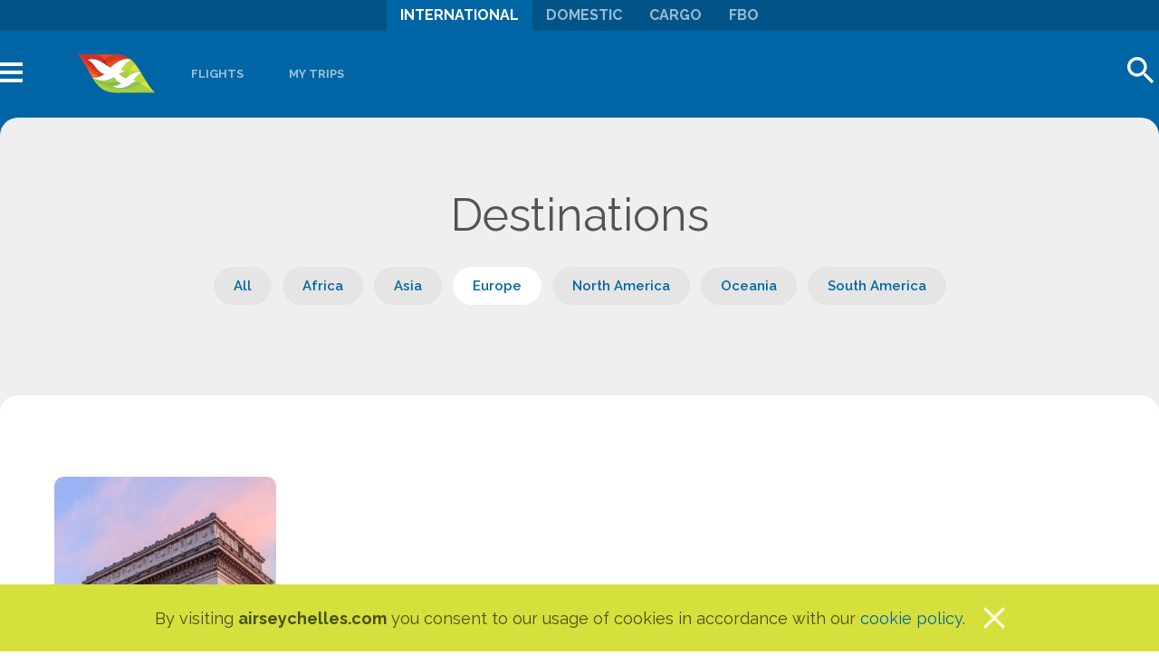

--- FILE ---
content_type: text/html; charset=utf-8
request_url: https://www.airseychelles.com/en-za/plan-and-book/destinations?continent=EU
body_size: 15267
content:
<!DOCTYPE html>
<html lang="en" dir="ltr" prefix="og: http://ogp.me/ns# article: http://ogp.me/ns/article# book: http://ogp.me/ns/book# profile: http://ogp.me/ns/profile# video: http://ogp.me/ns/video# product: http://ogp.me/ns/product# content: http://purl.org/rss/1.0/modules/content/ dc: http://purl.org/dc/terms/ foaf: http://xmlns.com/foaf/0.1/ rdfs: http://www.w3.org/2000/01/rdf-schema# sioc: http://rdfs.org/sioc/ns# sioct: http://rdfs.org/sioc/types# skos: http://www.w3.org/2004/02/skos/core# xsd: http://www.w3.org/2001/XMLSchema#">
<head>
  <link rel="profile" href="http://www.w3.org/1999/xhtml/vocab" />
  <meta name="viewport" content="width=device-width, initial-scale=1.0">
  <meta http-equiv="Content-Type" content="text/html; charset=utf-8" />
<script src="https://book.airseychelles.com/ibe/js/hitit-ui/1.0.0/searchapi.js?api"></script>
<link href="https://www.airseychelles.com/en-za/plan-and-book/destinations?continent=EU" rel="alternate" hreflang="en" />
<link href="https://www.airseychelles.com/fr-za/planifier-et-r%C3%A9server/destinations?continent=EU" rel="alternate" hreflang="fr" />
<link href="https://www.airseychelles.com/de-za/planen-und-buchen/reiseziele?continent=EU" rel="alternate" hreflang="de" />
<link href="https://www.airseychelles.com/it-za/node/35628?continent=EU" rel="alternate" hreflang="it" />
<link rel="shortcut icon" href="https://www.airseychelles.com/sites/default/files/hm-favicon.ico" type="image/vnd.microsoft.icon" />
<meta name="abstract" content="Great fares on regional flights and international connectivity with Air Seychelles, national carrier of the Seychelles. Fly the Creole Spirit." />
<meta name="keywords" content="Air Seychelles, airseychelles, Air Seychelles online, Air Seychelles website, seychelles airlines, seychelles airways" />
<meta name="generator" content="Drupal 7 (http://drupal.org)" />
<link rel="canonical" href="https://www.airseychelles.com/en-za/plan-and-book/destinations" />
<link rel="shortlink" href="https://www.airseychelles.com/en-za/node/34770" />
<meta property="og:site_name" content="Air Seychelles" />
<meta property="og:type" content="article" />
<meta property="og:url" content="https://www.airseychelles.com/en-za/plan-and-book/destinations" />
<meta property="og:title" content="Destinations" />
<meta property="og:updated_time" content="2019-06-11T10:39:12+04:00" />
<meta name="twitter:card" content="summary" />
<meta name="twitter:url" content="https://www.airseychelles.com/en-za/plan-and-book/destinations" />
<meta name="twitter:title" content="Destinations" />
<meta property="article:published_time" content="2019-02-20T14:24:00+04:00" />
<meta property="article:modified_time" content="2019-06-11T10:39:12+04:00" />
<meta itemprop="name" content="Destinations" />
<meta name="theme-color" content="#005488" />
<link rel="alternate" hreflang="x-default" href="https://www.airseychelles.com/en-za/plan-and-book/destinations" />
<link rel="alternate" hreflang="fr" href="https://www.airseychelles.com/fr-za/planifier-et-r%C3%A9server/destinations" />
<link rel="alternate" hreflang="de" href="https://www.airseychelles.com/de-za/planen-und-buchen/reiseziele" />
<link rel="alternate" hreflang="it" href="https://www.airseychelles.com/it-za/node/35628" />
  <title>Destinations | Air Seychelles</title>
  <link type="text/css" rel="stylesheet" href="https://www.airseychelles.com/sites/default/files/css/css_lQaZfjVpwP_oGNqdtWCSpJT1EMqXdMiU84ekLLxQnc4.css" media="all" />
<link type="text/css" rel="stylesheet" href="https://www.airseychelles.com/sites/default/files/css/css_ahdxqn9S8f8RnnoyLiyEY2pq46XdvfY_vGFjDqzrUME.css" media="all" />
<link type="text/css" rel="stylesheet" href="https://www.airseychelles.com/sites/default/files/css/css_n0SPuyQSPDh_yKgr2AP6R9DgNLvJxPc1FFN1EmJGiio.css" media="all" />
<link type="text/css" rel="stylesheet" href="https://www.airseychelles.com/sites/default/files/css/css_wLF_uvw8umHwqYCiTGJLiP1UUFqeidYKKgUP9NYfAyk.css" media="screen" />
<link type="text/css" rel="stylesheet" href="https://www.airseychelles.com/sites/default/files/css/css_JpWPoXmNilNXlJ3RF9DrkDYQvtCU-tJsLDFdDhZGeRU.css" media="all" />
<link type="text/css" rel="stylesheet" href="https://www.airseychelles.com/sites/default/files/css/css_RpxeXyOe8ECegI-BhUfHi3rrSoJNRDuIvmfqFihiRP4.css" media="all" />
<link type="text/css" rel="stylesheet" href="https://www.airseychelles.com/sites/default/files/css/css_V3RW5qZyHks3gef8HAeU8frxsK2dFNSbGfwiQQ3kNPQ.css" media="all" />
<link type="text/css" rel="stylesheet" href="https://fonts.googleapis.com/css?family=Raleway:300,600,700,regular&amp;subset=latin" media="all" />
  <!-- HTML5 element support for IE6-8 -->
  <!--[if lt IE 9]>
    <script src="https://cdn.jsdelivr.net/html5shiv/3.7.3/html5shiv-printshiv.min.js"></script>
  <![endif]-->
  <script src="https://www.airseychelles.com/sites/default/files/js/js_BNBUupQ2Xt7VMySZN7sSSxf5moG7Xaq1E8PkRxRMcGc.js"></script>
<script src="https://www.airseychelles.com/sites/all/libraries/modernizr/modernizr-custom.js?t9ch97"></script>
<script src="//ajax.googleapis.com/ajax/libs/jquery/1.10.2/jquery.min.js"></script>
<script>window.jQuery || document.write("<script src='/sites/all/modules/jquery_update/replace/jquery/1.10/jquery.min.js'>\x3C/script>")</script>
<script src="https://www.airseychelles.com/sites/default/files/js/js_Hfha9RCTNm8mqMDLXriIsKGMaghzs4ZaqJPLj2esi7s.js"></script>
<script src="//ajax.googleapis.com/ajax/libs/jqueryui/1.10.2/jquery-ui.min.js"></script>
<script>window.jQuery.ui || document.write("<script src='/sites/all/modules/jquery_update/replace/ui/ui/minified/jquery-ui.min.js'>\x3C/script>")</script>
<script src="https://www.airseychelles.com/sites/default/files/js/js_ehazjVJhL2W6WFcATtacU85HxSYp31yURsKHJCw7eXU.js"></script>
<script src="https://www.airseychelles.com/sites/default/files/js/js_Zm9GrvjQBkj5veldZFQssXqfUOW4piK4WWrzllwyi50.js"></script>
<script src="https://www.airseychelles.com/sites/default/files/js/js_bR2WEYB0GHC6NLBj5NbMq8rayrx94ldpvtUXYp7KhUc.js"></script>
<script src="https://www.airseychelles.com/sites/default/files/js/js_sCOJik4oVKApNhILIgkKEnsQjYQlA9FNVj9cHhBqVIE.js"></script>
<script src="https://www.airseychelles.com/sites/default/files/js/js_R-5hSJCDmSwfWb3FxcLREclhdQaaX9BQT-7TrDVXfH4.js"></script>
<script>jQuery.extend(Drupal.settings, {"basePath":"\/","pathPrefix":"","setHasJsCookie":0,"ajaxPageState":{"theme":"hm19","theme_token":"9o3DSccnGUHNDKNPk0PwX_o0CXFf3lk5zy4WmICjAvc","jquery_version":"1.10","js":{"sites\/all\/modules\/custom\/hm_ibe\/js\/jquery.mark.min.js":1,"sites\/all\/modules\/custom\/hm_ibe\/js\/flights.js":1,"sites\/all\/modules\/custom\/hm_ibe\/js\/my-trips.js":1,"sites\/all\/modules\/custom\/hm_ibe\/js\/submit.js":1,"0":1,"1":1,"sites\/all\/modules\/custom\/hm_ibe\/js\/form-switcher.js":1,"sites\/all\/modules\/custom\/hm_ibe\/js\/nav-actions.js":1,"sites\/all\/themes\/bootstrap\/js\/bootstrap.js":1,"sites\/all\/modules\/eu_cookie_compliance\/js\/eu_cookie_compliance.js":1,"public:\/\/google_tag\/language\/google_tag.en.script.js":1,"sites\/all\/libraries\/modernizr\/modernizr-custom.js":1,"\/\/ajax.googleapis.com\/ajax\/libs\/jquery\/1.10.2\/jquery.min.js":1,"2":1,"misc\/jquery-extend-3.4.0.js":1,"misc\/jquery-html-prefilter-3.5.0-backport.js":1,"misc\/jquery.once.js":1,"misc\/drupal.js":1,"\/\/ajax.googleapis.com\/ajax\/libs\/jqueryui\/1.10.2\/jquery-ui.min.js":1,"3":1,"misc\/ui\/jquery.ui.datepicker-1.13.0-backport.js":1,"modules\/locale\/locale.datepicker.js":1,"sites\/all\/libraries\/slick\/slick\/slick.min.js":1,"sites\/all\/modules\/jquery_update\/replace\/ui\/external\/jquery.cookie.js":1,"sites\/all\/modules\/jquery_update\/replace\/misc\/jquery.form.min.js":1,"misc\/states.js":1,"misc\/ajax.js":1,"sites\/all\/modules\/jquery_update\/js\/jquery_update.js":1,"sites\/all\/modules\/ckeditor_accordion\/js\/ckeditor-accordion.js":1,"sites\/all\/modules\/ckeditor_tabber\/semantic-tabs.js":1,"sites\/all\/modules\/cs_adaptive_image\/cs_adaptive_image.js":1,"sites\/all\/modules\/video\/js\/video.js":1,"sites\/all\/modules\/better_exposed_filters\/better_exposed_filters.js":1,"sites\/all\/modules\/slick\/js\/slick.load.min.js":1,"sites\/all\/themes\/bootstrap\/js\/misc\/_collapse.js":1,"sites\/all\/modules\/ctools\/js\/auto-submit.js":1,"misc\/form.js":1,"sites\/all\/modules\/views\/js\/base.js":1,"sites\/all\/themes\/bootstrap\/js\/misc\/_progress.js":1,"sites\/all\/modules\/views\/js\/ajax_view.js":1,"sites\/all\/libraries\/outdatedbrowser\/outdatedbrowser\/outdatedbrowser.min.js":1,"sites\/all\/modules\/webform\/js\/webform.js":1,"sites\/all\/modules\/lang_dropdown\/lang_dropdown.js":1,"sites\/all\/modules\/multigeo\/js\/multigeo.dropdown.js":1,"sites\/all\/modules\/outdatedbrowser\/js\/outdatedbrowser.js":1,"sites\/all\/themes\/hm19\/bootstrap\/assets\/javascripts\/bootstrap\/affix.js":1,"sites\/all\/themes\/hm19\/bootstrap\/assets\/javascripts\/bootstrap\/alert.js":1,"sites\/all\/themes\/hm19\/bootstrap\/assets\/javascripts\/bootstrap\/button.js":1,"sites\/all\/themes\/hm19\/bootstrap\/assets\/javascripts\/bootstrap\/carousel.js":1,"sites\/all\/themes\/hm19\/bootstrap\/assets\/javascripts\/bootstrap\/collapse.js":1,"sites\/all\/themes\/hm19\/bootstrap\/assets\/javascripts\/bootstrap\/dropdown.js":1,"sites\/all\/themes\/hm19\/bootstrap\/assets\/javascripts\/bootstrap\/modal.js":1,"sites\/all\/themes\/hm19\/bootstrap\/assets\/javascripts\/bootstrap\/tooltip.js":1,"sites\/all\/themes\/hm19\/bootstrap\/assets\/javascripts\/bootstrap\/popover.js":1,"sites\/all\/themes\/hm19\/bootstrap\/assets\/javascripts\/bootstrap\/scrollspy.js":1,"sites\/all\/themes\/hm19\/bootstrap\/assets\/javascripts\/bootstrap\/tab.js":1,"sites\/all\/themes\/hm19\/bootstrap\/assets\/javascripts\/bootstrap\/transition.js":1,"sites\/all\/themes\/hm19\/js\/event-bus.js":1,"sites\/all\/themes\/hm19\/js\/store.js":1,"sites\/all\/themes\/hm19\/js\/breakpoints.js":1,"sites\/all\/themes\/hm19\/js\/components.js":1,"sites\/all\/themes\/hm19\/js\/off-canvas-menu.js":1,"sites\/all\/themes\/hm19\/js\/slick-unslick.js":1,"sites\/all\/themes\/hm19\/js\/extras.js":1,"sites\/all\/themes\/bootstrap\/js\/modules\/views\/js\/ajax_view.js":1,"sites\/all\/themes\/bootstrap\/js\/misc\/ajax.js":1,"sites\/all\/themes\/bootstrap\/js\/misc\/states.js":1},"css":{"modules\/system\/system.base.css":1,"misc\/ui\/jquery.ui.core.css":1,"misc\/ui\/jquery.ui.theme.css":1,"misc\/ui\/jquery.ui.datepicker.css":1,"sites\/all\/libraries\/slick\/slick\/slick.css":1,"misc\/ui\/jquery.ui.tabs.css":1,"sites\/all\/modules\/ckeditor_accordion\/css\/ckeditor-accordion.css":1,"sites\/all\/modules\/ckeditor_tabber\/ckeditor_tabber.css":1,"sites\/all\/modules\/date\/date_api\/date.css":1,"sites\/all\/modules\/date\/date_popup\/themes\/datepicker.1.7.css":1,"modules\/field\/theme\/field.css":1,"modules\/node\/node.css":1,"sites\/all\/modules\/responsive_table_filter\/css\/responsive-table-filter.css":1,"sites\/all\/modules\/youtube\/css\/youtube.css":1,"sites\/all\/modules\/views\/css\/views.css":1,"sites\/all\/modules\/custom\/hm_ibe\/css\/style.css":1,"sites\/all\/modules\/ckeditor\/css\/ckeditor.css":1,"sites\/all\/modules\/ctools\/css\/ctools.css":1,"sites\/all\/modules\/video\/css\/video.css":1,"sites\/all\/modules\/eu_cookie_compliance\/css\/eu_cookie_compliance.bare.css":1,"sites\/all\/libraries\/outdatedbrowser\/outdatedbrowser\/outdatedbrowser.min.css":1,"sites\/all\/modules\/addtoany\/addtoany.css":1,"sites\/all\/modules\/webform\/css\/webform.css":1,"sites\/all\/modules\/lang_dropdown\/lang_dropdown.css":1,"sites\/all\/themes\/hm19\/css\/style.css":1,"https:\/\/fonts.googleapis.com\/css?family=Raleway:300,600,700,regular\u0026subset=latin":1}},"smart_ip":{"location":{"original_data":{"ipNumber":"58941114","ipVersion":4,"ipAddress":"3.131.94.186","mcc":null,"mnc":null,"mobileCarrierName":null,"weatherStationName":null,"weatherStationCode":null,"iddCode":null,"areaCode":null,"latitude":null,"longitude":null,"countryName":"United States","countryCode":"US","usageType":null,"elevation":null,"netSpeed":null,"timeZone":null,"zipCode":null,"domainName":null,"isp":null,"cityName":null,"regionName":null},"country_code":"US","country":"United States","region":"","region_code":"","city":"","zip":"","latitude":"","longitude":"","time_zone":"","source":"smart_ip","ip_address":"3.131.94.186","timestamp":1769222567,"is_eu_country":false,"is_gdpr_country":false}},"smart_ip_src":{"smart_ip":"smart_ip","geocoded_smart_ip":"geocoded_smart_ip","w3c":"w3c"},"jquery":{"ui":{"datepicker":{"isRTL":false,"firstDay":"1"}}},"better_exposed_filters":{"views":{"announcements":{"displays":{"block_1":{"filters":[]}}},"page_header":{"displays":{"block":{"filters":[]}}},"page_images":{"displays":{"block":{"filters":[]}}},"destinations":{"displays":{"block_4":{"filters":{"continent":{"required":false}}}}},"where_we_fly":{"displays":{"block":{"filters":[]}}},"social_links":{"displays":{"block":{"filters":[]}}}},"datepicker":false,"slider":false,"settings":[],"autosubmit":false},"hm":{"onds":[["ALA","MRU"],["ALA","PRI"],["ALA","SEZ"],["BKK","MRU"],["BKK","SEZ"],["BLR","MRU"],["BLR","SEZ"],["BOM","CPT"],["BOM","DUR"],["BOM","JNB"],["BOM","MRU"],["BOM","PRI"],["BOM","SEZ"],["CMB","JNB"],["CMB","MRU"],["CMB","SEZ"],["CMB","TLV"],["CMB","PRI"],["CMB","RUN"],["COK","MRU"],["COK","SEZ"],["CPT","BOM"],["CPT","PRI"],["CPT","SEZ"],["CDG","SEZ"],["CDG","PRI"],["CDG","MRU"],["CDG","JNB"],["DAC","MRU"],["DAC","SEZ"],["DEL","MRU"],["DEL","SEZ"],["DUR","BOM"],["DUR","PRI"],["DUR","SEZ"],["DMM","PRI"],["DMM","SEZ"],["ELS","SEZ"],["GBE","SEZ"],["GRJ","SEZ"],["HYD","MRU"],["HYD","SEZ"],["IXM","MRU"],["IXM","SEZ"],["IST","SEZ"],["IST","PRI"],["IST","MRU"],["IST","JNB"],["JNB","BOM"],["JNB","CMB"],["JNB","PRI"],["JNB","SEZ"],["JNB","TLV"],["JNB","CDG"],["JNB","IST"],["KHI","MRU"],["KHI","SEZ"],["KTM","MRU"],["KTM","SEZ"],["KUL","MRU"],["KUL","SEZ"],["LHE","MRU"],["LHE","SEZ"],["MAA","MRU"],["MAA","SEZ"],["MEL","SEZ"],["MLE","MRU"],["MLE","PRI"],["MLE","SEZ"],["MRU","ALA"],["MRU","BKK"],["MRU","BLR"],["MRU","BOM"],["MRU","CGK"],["MRU","CMB"],["MRU","COK"],["MRU","DAC"],["MRU","DEL"],["MRU","HYD"],["MRU","IXM"],["MRU","KHI"],["MRU","KTM"],["MRU","KUL"],["MRU","LHE"],["MRU","MAA"],["MRU","MLE"],["MRU","PRI"],["MRU","SEZ"],["MRU","SIN"],["MRU","TLV"],["MRU","TRV"],["MRU","TRZ"],["MRU","IST"],["MRU","CDG"],["MSU","SEZ"],["PLZ","SEZ"],["PRI","ALA"],["PRI","BOM"],["PRI","CPT"],["PRI","DUR"],["PRI","JNB"],["PRI","MLE"],["PRI","MRU"],["PRI","SEZ"],["PRI","TLV"],["PRI","CMB"],["PRI","IST"],["PRI","CDG"],["PRI","DMM"],["PRI","AUH"],["PRI","RRG"],["RUN","SEZ"],["RUN","CMB"],["RUN","AUH"],["SEZ","ALA"],["SEZ","BKK"],["SEZ","BLR"],["SEZ","BOM"],["SEZ","CGK"],["SEZ","CMB"],["SEZ","COK"],["SEZ","CPT"],["SEZ","DAC"],["SEZ","DEL"],["SEZ","DUR"],["SEZ","ELS"],["SEZ","GRJ"],["SEZ","HYD"],["SEZ","IXM"],["SEZ","JNB"],["SEZ","KHI"],["SEZ","KTM"],["SEZ","KUL"],["SEZ","LHE"],["SEZ","MAA"],["SEZ","MLE"],["SEZ","MRU"],["SEZ","PLZ"],["SEZ","PRI"],["SEZ","SIN"],["SEZ","TLV"],["SEZ","TRV"],["SEZ","TRZ"],["SEZ","GBE"],["SEZ","MEL"],["SEZ","MSU"],["SEZ","SIN"],["SEZ","WDH"],["SEZ","RUN"],["SEZ","TNR"],["SEZ","IST"],["SEZ","CDG"],["SEZ","DMM"],["SEZ","BAH"],["SEZ","DOH"],["SEZ","JED"],["SEZ","KWI"],["SEZ","MCT"],["SEZ","RUH"],["SEZ","AMD"],["SEZ","CCJ"],["SEZ","CCU"],["SEZ","JAI"],["SEZ","AMM"],["SEZ","AUH"],["SEZ","RRG"],["SIN","MRU"],["SIN","SEZ"],["SYD","SEZ"],["TLV","CMB"],["TLV","JNB"],["TLV","MRU"],["TLV","PRI"],["TLV","SEZ"],["TNR","SEZ"],["TRV","MRU"],["TRV","SEZ"],["TRZ","MRU"],["TRZ","SEZ"],["WDH","SEZ"],["BAH","SEZ"],["DMM","SEZ"],["DOH","SEZ"],["JED","SEZ"],["KWI","SEZ"],["MCT","SEZ"],["RUH","SEZ"],["AMD","SEZ"],["BLR","SEZ"],["BOM","SEZ"],["CCJ","SEZ"],["CCU","SEZ"],["COK","SEZ"],["DEL","SEZ"],["HYD","SEZ"],["JAI","SEZ"],["MAA","SEZ"],["TRV","SEZ"],["MLE","SEZ"],["AMM","SEZ"],["BAH","AUH"],["DMM","AUH"],["DOH","AUH"],["JED","AUH"],["KWI","AUH"],["MCT","AUH"],["RUH","AUH"],["AMD","AUH"],["BLR","AUH"],["BOM","AUH"],["CCJ","AUH"],["CCU","AUH"],["COK","AUH"],["DEL","AUH"],["HYD","AUH"],["JAI","AUH"],["MAA","AUH"],["TRV","AUH"],["MLE","AUH"],["AMM","AUH"],["BEY","AUH"],["CAI","AUH"],["TLV","AUH"],["ISB","AUH"],["KHI","AUH"],["LHE","AUH"],["CMB","AUH"],["IST","AUH"],["AUH","BAH"],["AUH","DMM"],["AUH","DOH"],["AUH","JED"],["AUH","KWI"],["AUH","MCT"],["AUH","RUH"],["AUH","AMD"],["AUH","BLR"],["AUH","BOM"],["AUH","CCJ"],["AUH","CCU"],["AUH","COK"],["AUH","DEL"],["AUH","HYD"],["AUH","JAI"],["AUH","MAA"],["AUH","TRV"],["AUH","MLE"],["AUH","AMM"],["AUH","BEY"],["AUH","CAI"],["AUH","SEZ"],["AUH","PRI"],["RRG","PRI"],["RRG","SEZ"],["MRU","AUH"],["AUH","MRU"],["AUH","RUN"],["AUH","TLV"],["AUH","ISB"],["AUH","KHI"],["AUH","LHE"],["AUH","CMB"],["AUH","IST"]],"flights_defaults":{"ibe":{"language":"en","product":"RezvEntry.xhtml"},"passengers":{"adults":1,"children":0,"infants":0,"class":"Economy"},"origin":{"city":"Mahe","country":"Seychelles","iata_code":"SEZ"}}},"urlIsAjaxTrusted":{"\/en-za\/plan-and-book\/destinations?continent=EU":true,"https:\/\/www.airseychelles.com\/en-za\/plan-and-book\/destinations":true,"\/en-za\/views\/ajax":true,"\/en-za\/s":true,"\/en-za\/newsletter?continent=EU":true},"states":{"#edit-checkin-notice":{"visible":{":input[name=\u0022type\u0022]":{"value":"checkin"}}}},"slick":{"accessibility":true,"adaptiveHeight":false,"autoplay":false,"autoplaySpeed":3000,"pauseOnHover":true,"pauseOnDotsHover":false,"arrows":true,"centerMode":false,"centerPadding":"50px","dots":false,"dotsClass":"slick-dots","draggable":true,"fade":false,"focusOnSelect":false,"infinite":true,"initialSlide":0,"lazyLoad":"ondemand","mousewheel":false,"randomize":false,"rtl":false,"rows":1,"slidesPerRow":1,"slide":"","slidesToShow":1,"slidesToScroll":1,"speed":500,"swipe":true,"swipeToSlide":false,"edgeFriction":0.35,"touchMove":true,"touchThreshold":5,"useCSS":true,"cssEase":"ease","useTransform":true,"easing":"linear","variableWidth":false,"vertical":false,"verticalSwiping":false,"waitForAnimate":true},"views":{"ajax_path":"\/en-za\/views\/ajax","ajaxViews":{"views_dom_id:822cfb10e8a450ab5b5a0faf3d37c11c":{"view_name":"destinations","view_display_id":"block_4","view_args":"","view_path":"node\/34770","view_base_path":"plan-and-book\/destinations","view_dom_id":"822cfb10e8a450ab5b5a0faf3d37c11c","pager_element":0}}},"countryflags":{"--":"\/sites\/all\/modules\/multigeo\/flags\/--.png","fr":"\/sites\/all\/modules\/multigeo\/flags\/fr.png","de":"\/sites\/all\/modules\/multigeo\/flags\/de.png","in":"\/sites\/all\/modules\/multigeo\/flags\/in.png","il":"\/sites\/all\/modules\/multigeo\/flags\/il.png","it":"\/sites\/all\/modules\/multigeo\/flags\/it.png","mu":"\/sites\/all\/modules\/multigeo\/flags\/mu.png","sc":"\/sites\/all\/modules\/multigeo\/flags\/sc.png","za":"\/sites\/all\/modules\/multigeo\/flags\/za.png","ch":"\/sites\/all\/modules\/multigeo\/flags\/ch.png","ae":"\/sites\/all\/modules\/multigeo\/flags\/ae.png"},"ckeditor_accordion":{"collapseAll":1},"eu_cookie_compliance":{"popup_enabled":1,"popup_agreed_enabled":0,"popup_hide_agreed":0,"popup_clicking_confirmation":1,"popup_scrolling_confirmation":0,"popup_html_info":"\u003Cdiv\u003E\n  \u003Cdiv class=\u0022popup-content info\u0022\u003E\n    \u003Cdiv id=\u0022popup-text\u0022\u003E\n      \u003Cp\u003EBy visiting \u003Cstrong\u003Eairseychelles.com\u003C\/strong\u003E you consent to our usage of cookies in accordance with our \u003Ca href=\u0022\/cookie-policy\u0022 target=\u0022_blank\u0022\u003Ecookie policy\u003C\/a\u003E.\u003C\/p\u003E          \u003C\/div\u003E\n    \u003Cdiv id=\u0022popup-buttons\u0022\u003E\n      \u003Cbutton type=\u0022button\u0022 class=\u0022agree-button eu-cookie-compliance-default-button\u0022\u003Ex\u003C\/button\u003E\n          \u003C\/div\u003E\n  \u003C\/div\u003E\n\u003C\/div\u003E","use_mobile_message":false,"mobile_popup_html_info":"\u003Cdiv\u003E\n  \u003Cdiv class=\u0022popup-content info\u0022\u003E\n    \u003Cdiv id=\u0022popup-text\u0022\u003E\n                \u003C\/div\u003E\n    \u003Cdiv id=\u0022popup-buttons\u0022\u003E\n      \u003Cbutton type=\u0022button\u0022 class=\u0022agree-button eu-cookie-compliance-default-button\u0022\u003Ex\u003C\/button\u003E\n          \u003C\/div\u003E\n  \u003C\/div\u003E\n\u003C\/div\u003E\n","mobile_breakpoint":"768","popup_html_agreed":"\u003Cdiv\u003E\n  \u003Cdiv class=\u0022popup-content agreed\u0022\u003E\n    \u003Cdiv id=\u0022popup-text\u0022\u003E\n      \u003Ch2\u003EThank you for accepting cookies\u003C\/h2\u003E\n\u003Cp\u003EYou can now hide this message or find out more about cookies.\u003C\/p\u003E\n    \u003C\/div\u003E\n    \u003Cdiv id=\u0022popup-buttons\u0022\u003E\n      \u003Cbutton type=\u0022button\u0022 class=\u0022hide-popup-button eu-cookie-compliance-hide-button\u0022\u003EHide\u003C\/button\u003E\n          \u003C\/div\u003E\n  \u003C\/div\u003E\n\u003C\/div\u003E","popup_use_bare_css":1,"popup_height":"auto","popup_width":0,"popup_delay":1000,"popup_link":"\/en-ae\/cookie-policy","popup_link_new_window":1,"popup_position":null,"popup_language":"en","store_consent":false,"better_support_for_screen_readers":0,"reload_page":0,"domain":"","popup_eu_only_js":0,"cookie_lifetime":"100","cookie_session":false,"disagree_do_not_show_popup":0,"method":"default","whitelisted_cookies":"","withdraw_markup":"\u003Cbutton type=\u0022button\u0022 class=\u0022eu-cookie-withdraw-tab\u0022\u003EPrivacy settings\u003C\/button\u003E\n\u003Cdiv class=\u0022eu-cookie-withdraw-banner\u0022\u003E\n  \u003Cdiv class=\u0022popup-content info\u0022\u003E\n    \u003Cdiv id=\u0022popup-text\u0022\u003E\n      \u003Ch2\u003EWe use cookies on this site to enhance your user experience\u003C\/h2\u003E\n\u003Cp\u003EYou have given your consent for us to set cookies.\u003C\/p\u003E\n    \u003C\/div\u003E\n    \u003Cdiv id=\u0022popup-buttons\u0022\u003E\n      \u003Cbutton type=\u0022button\u0022 class=\u0022eu-cookie-withdraw-button\u0022\u003EWithdraw consent\u003C\/button\u003E\n    \u003C\/div\u003E\n  \u003C\/div\u003E\n\u003C\/div\u003E\n","withdraw_enabled":false},"ckeditor_tabber":{"elements":"dl.ckeditor-tabber"},"outdatedbrowser":{"bgColor":"#0065A4","color":"#ffffff","lowerThan":"IE10","languagePath":"https:\/\/www.airseychelles.com\/sites\/all\/libraries\/outdatedbrowser\/outdatedbrowser\/lang\/en.html"},"bootstrap":{"anchorsFix":"0","anchorsSmoothScrolling":"0","formHasError":1,"popoverEnabled":1,"popoverOptions":{"animation":1,"html":0,"placement":"right","selector":"","trigger":"click","triggerAutoclose":1,"title":"","content":"","delay":0,"container":"body"},"tooltipEnabled":1,"tooltipOptions":{"animation":1,"html":0,"placement":"auto bottom","selector":"","trigger":"hover focus","delay":0,"container":"body"}}});</script>
</head>
<body class="html not-front not-logged-in no-sidebars page-node page-node- page-node-34770 node-type-page i18n-en">
  <div id="skip-link">
    <a href="#main-content" class="element-invisible element-focusable">Skip to main content</a>
  </div>
  <div class="region region-page-top"> <noscript aria-hidden="true"><iframe src="https://www.googletagmanager.com/ns.html?id=GTM-TGLXH8" height="0" width="0" style="display:none;visibility:hidden" title="Google Tag Manager">Google Tag Manager</iframe></noscript></div>  <div class="off-canvas-overlay"></div><div class="off-canvas"> <a href="#" class="pull-right" id="off-canvas-close">Close</a><div class="region region-navigation"> <section id="block-logo-block-logo" class="block block-logo-block clearfix"> <a href="https://www.airseychelles.com/en-za" title="Air Seychelles"><img typeof="foaf:Image" class="img-responsive" src="https://www.airseychelles.com/sites/default/files/hm-logo-full.svg" alt="Air Seychelles" title="Air Seychelles" /></a></section><section id="block-menu-menu-international" class="block block-menu clearfix"><ul class="menu nav"><li class="first leaf"><a href="/en-za/before-you-fly/baggage-information" title="">Baggage Information</a></li><li class="leaf"><a href="/en-za/before-you-fly/web-checkin" title="">Check-in</a></li><li class="leaf"><a href="/en-za/flight-status" title="">Flight Status</a></li><li class="leaf"><a href="https://www.airseychelles.com/portals/ibe-v2/multicity/search.html" title="">Multi-City</a></li><li class="leaf"><a href="/en-za/before-you-fly/lounges" title="">Lounges</a></li><li class="leaf"><a href="/en-za/special-assistance" title="">Special Assistance</a></li><li class="leaf"><a href="/en-za/before-you-fly/book-fast-track" title="">Fast Track</a></li><li class="leaf"><a href="/en-za/plan-and-book/book-groups" title="Make a group booking request">Group Bookings</a></li><li class="leaf"><a href="/en-za/creole-experience/sey-stream-wifi" title="seyStream">In-flight Entertainment</a></li><li class="leaf"><span title="" class="separator"><hr></span></li><li class="collapsed"><a href="/en-za/explore-seychelles/seychelles-activities" title="">Explore Seychelles</a></li><li class="collapsed"><a href="https://flights.airseychelles.com/en/" title="Find the best fares on Air Seychelles">Best Fare Finder</a></li><li class="leaf"><span title="" class="separator"><hr></span></li><li class="collapsed"><a href="/en-za/about-us" title="">About us</a></li><li class="leaf"><a href="/en-za/faq" title="">FAQ&#039;s</a></li><li class="last leaf"><a href="https://www.airseychelles.com/about-us/contact-us" title="">Contact Us</a></li></ul></section><section id="block-menu-menu-more-menu" class="block block-menu clearfix"><ul class="menu nav"><li class="first last leaf"><a href="/en-za/navigation">More</a></li></ul></section><section id="block-views-exp-search-page" class="block block-views block-search clearfix"><form action="/en-za/s" method="get" id="views-exposed-form-search-page" accept-charset="UTF-8"><div><div class="views-exposed-form"><div class="views-exposed-widgets clearfix"><div id="edit-k-wrapper" class="views-exposed-widget views-widget-filter-search_api_views_fulltext"><div class="views-widget"><div class="form-item form-item-k form-type-textfield form-group"><input placeholder="Enter your search words" class="form-control form-text" type="text" id="edit-k" name="k" value="" size="30" maxlength="128" /></div></div></div><div class="views-exposed-widget views-submit-button"> <button type="submit" id="edit-submit-search" name="" value="Apply" class="btn btn-info form-submit">Apply</button></div></div></div></div></form></section><section id="block-multigeo-country" class="block block-multigeo col-sm-6 col-md-6 col-lg-3 clearfix"><form action="/en-za/plan-and-book/destinations?continent=EU" method="post" id="multigeo-country-selection-form" accept-charset="UTF-8"><div><div class="form-item form-item-country form-type-select form-group"><select class="country-dropdown-select-element form-control form-select" id="country-dropdown-select" name="country"><option value="--">Global</option><option value="fr">France</option><option value="de">Germany</option><option value="in">India</option><option value="il">Israel</option><option value="it">Italy</option><option value="mu">Mauritius</option><option value="sc">Seychelles</option><option value="za" selected="selected">South Africa</option><option value="ch">Switzerland</option><option value="ae">UAE</option></select></div><input type="hidden" name="--" value="/en/plan-and-book/destinations?continent=EU" /><input type="hidden" name="fr" value="/en-fr/plan-and-book/destinations?continent=EU" /><input type="hidden" name="de" value="/en-de/plan-and-book/destinations?continent=EU" /><input type="hidden" name="in" value="/en-in/plan-and-book/destinations?continent=EU" /><input type="hidden" name="il" value="/en-il/plan-and-book/destinations?continent=EU" /><input type="hidden" name="it" value="/en-it/plan-and-book/destinations?continent=EU" /><input type="hidden" name="mu" value="/en-mu/plan-and-book/destinations?continent=EU" /><input type="hidden" name="sc" value="/en-sc/plan-and-book/destinations?continent=EU" /><input type="hidden" name="za" value="/en-za/plan-and-book/destinations?continent=EU" /><input type="hidden" name="ch" value="/en-ch/plan-and-book/destinations?continent=EU" /><input type="hidden" name="ae" value="/en-ae/plan-and-book/destinations?continent=EU" /><input type="hidden" name="form_build_id" value="form-G01IiwLKY6vjYiDVvx2-oQ2TmbQbDuicK2Jth_qeb3c" /><input type="hidden" name="form_id" value="multigeo_country_selection_form" /></div></form></section><section id="block-lang-dropdown-language" class="block block-lang-dropdown col-sm-6 col-md-6 col-lg-3 clearfix"><form class="lang_dropdown_form language" id="lang_dropdown_form_language" action="/en-za/plan-and-book/destinations?continent=EU" method="post" accept-charset="UTF-8"><div><div class="form-item form-item-lang-dropdown-select form-type-select form-group"><select class="lang-dropdown-select-element form-control form-select" id="lang-dropdown-select-language" style="width:120px" name="lang_dropdown_select"><option value="en" selected="selected">English</option><option value="fr">Français</option><option value="de">Deutsch</option><option value="it">Italiano</option></select></div><input type="hidden" name="en" value="/en-za/plan-and-book/destinations?continent=EU" /><input type="hidden" name="fr" value="/fr-za/planifier-et-r%C3%A9server/destinations?continent=EU" /><input type="hidden" name="de" value="/de-za/planen-und-buchen/reiseziele?continent=EU" /><input type="hidden" name="it" value="/it-za/node/35628?continent=EU" /><noscript><div><button type="submit" id="edit-submit" name="op" value="Go" class="btn btn-default form-submit">Go</button></div></noscript><input type="hidden" name="form_build_id" value="form-ZGUCLOjNc_X3lHoQva7q_b8wmEXHVdDq7KRFKUWrn4M" /><input type="hidden" name="form_id" value="lang_dropdown_form" /></div></form></section></div></div><div class="region region-announcements"> <section id="block-views-announcements-block-1" class="block block-views clearfix"><div class="view view-announcements view-id-announcements view-display-id-block_1 view-dom-id-3b9c1d1c1fb34b42e828d28cedbbfe40"><div class="view-content"></div></div></section></div><header id="navbar" role="banner" class="navbar container-fluid navbar-default"><div class="container-fluid"><div class="navbar-header"><div class="region region-navigation-top"> <section id="block-menu-block-49" class="block block-menu-block block-menu clearfix"><div class="menu-block-wrapper menu-block-49 menu-name-menu-minisite-menu parent-mlid-0 menu-level-1"><ul class="menu nav"><li class="first leaf menu-mlid-5784"><a href="/en-za" title="" class="active">International</a></li><li class="leaf has-children menu-mlid-7424"><a href="/en-za/domestic" title="">Domestic</a></li><li class="leaf menu-mlid-7433"><a href="/en-za/cargo" title="">Cargo</a></li><li class="last leaf menu-mlid-8178"><a href="/en-za/fbo" title="">FBO</a></li></ul></div></section></div> <button type="button" class="off-canvas-toggle navbar-toggle" data-toggle="collapse" data-target="#navbar-collapse"> <span class="sr-only">Toggle navigation</span> <span class="icon-bar"></span> <span class="icon-bar"></span> <span class="icon-bar"></span> </button><div class="container"><div class="logo-img pull-left"> <a href="/" title="Home"> <img src="https://www.airseychelles.com/sites/default/files/hm-logo-full.svg" alt="Home" /> </a></div> <a class="name navbar-brand hidden" href="/" title="Home">Air Seychelles</a><div class="region region-navigation-actions"> <section id="block-hm-ibe-ibe-actions" class="block block-hm-ibe clearfix"><ul class="nav menu"><li id="ibe-actions-button-flights" class="ibe-actions-button-flights active" data-action="flights" data-type="form"><a href="#" class="active">Flights</a></li><li id="ibe-actions-button-my_trips" class="ibe-actions-button-my_trips " data-action="my_trips" data-type="form"><a href="#" class="">My trips</a></li></ul></section><div id="actions-selector"></div></div></div><div class="region region-navigation-search"> <section id="block-views-exp-search-page--2" class="block block-views block-search clearfix"><form action="/en-za/s" method="get" id="views-exposed-form-search-page" accept-charset="UTF-8"><div><div class="views-exposed-form"><div class="views-exposed-widgets clearfix"><div id="edit-k-wrapper" class="views-exposed-widget views-widget-filter-search_api_views_fulltext"><div class="views-widget"><div class="form-item form-item-k form-type-textfield form-group"><input placeholder="Enter your search words" class="form-control form-text" type="text" id="edit-k" name="k" value="" size="30" maxlength="128" /></div></div></div><div class="views-exposed-widget views-submit-button"> <button type="submit" id="edit-submit-search" name="" value="Apply" class="btn btn-info form-submit">Apply</button></div></div></div></div></form></section></div></div><div class="region region-navigation-content collapse"> <section id="block-hm-ibe-ibe-forms" class="block block-hm-ibe clearfix"><div class="slider-container"><form data-form-name="flights" class="active" action="/en-za/plan-and-book/destinations?continent=EU" method="post" id="ibe-flights-form" accept-charset="UTF-8"><div><input type="hidden" name="language" value="en" /><div class="ibe-widget form-wrapper form-group" data-action="ibe_widget" id="edit-ibe-widget"><button class="hidden btn form-submit" disabled="disabled" type="submit" id="edit-submit" name="op" value=""></button><div class="tab passengers component-selected form-wrapper form-group" data-component="passengers" id="edit-passengers"><div class="component form-wrapper form-group" id="edit-component"><div tabindex="1" class="component-button form-wrapper form-group" id="edit-component-button"><div class="component-icon form-wrapper form-group" id="edit-component-icon"></div><div class="component-data form-wrapper form-group" data-default="1 Adult, Economy" id="edit-component-data">1 Adult, Economy</div><div class="component-info form-wrapper form-group" id="edit-component-info"></div><div class="component-formdata form-wrapper form-group" id="edit-component-formdata"></div></div><div class="component-filter form-wrapper form-group" id="edit-component-filter"><div class="passenger-numbers-wrapper form-wrapper form-group" id="edit-passenger-numbers"><div class="form-item form-item-adt form-type-textfield form-group"> <label class="control-label" for="edit-adt">Adults<span class="description">12+</span> <span class="form-required" title="This field is required.">*</span></label><input readonly="readonly" tabindex="-1" class="component-value adults-value form-control form-text required" type="text" id="edit-adt" name="ADT" value="1" size="1" maxlength="1" /></div><div class="form-item form-item-chd form-type-textfield form-group"> <label class="control-label" for="edit-chd">Children<span class="description">2-11</span></label><input readonly="readonly" tabindex="-1" class="component-value children-value form-control form-text" type="text" id="edit-chd" name="CHD" value="0" size="1" maxlength="1" /></div><div class="form-item form-item-inf form-type-textfield form-group"> <label class="control-label" for="edit-inf">Infants<span class="description">0-2</span></label><input readonly="readonly" tabindex="-1" class="component-value infants-value form-control form-text" type="text" id="edit-inf" name="INF" value="0" size="1" maxlength="1" /></div></div><div class="form-item form-item-class form-type-radios form-group"> <label class="control-label" for="edit-class">Cabin class <span class="form-required" title="This field is required.">*</span></label><div id="edit-class" class="form-radios component-value class-value"><div class="form-item form-item-class form-type-radio radio"> <label class="control-label" for="edit-class-economy"><input tabindex="-1" class="component-value class-value form-radio" type="radio" id="edit-class-economy" name="class" value="Economy" checked="checked" />Economy</label></div><div class="form-item form-item-class form-type-radio radio"> <label class="control-label" for="edit-class-business"><input tabindex="-1" class="component-value class-value form-radio" type="radio" id="edit-class-business" name="class" value="Business" />Business</label></div></div></div></div></div></div><div class="tab origin component-selected form-wrapper form-group" data-component="origin" id="edit-origin"><div class="component form-wrapper form-group" id="edit-component--2"><div tabindex="2" class="component-button form-wrapper form-group" id="edit-component-button--2"><div class="component-icon form-wrapper form-group" id="edit-component-icon--2"></div><div class="component-label">From</div><div class="component-data form-wrapper form-group" data-default="Choose Origin" id="edit-component-data--2">Mahe, Seychelles</div><div class="component-info form-wrapper form-group" id="edit-component-info--2">SEZ</div><div class="component-formdata form-wrapper form-group" id="edit-component-formdata--2"><div class="form-item form-item-origin form-type-textfield form-group"> <label class="control-label" for="edit-from">From <span class="form-required" title="This field is required.">*</span></label><input class="form-control form-text required" type="text" id="edit-from" name="origin" value="SEZ" size="60" maxlength="128" /></div></div></div><div class="component-filter form-wrapper form-group" id="edit-component-filter--2"><input type="text" name="origin-keyword" class="form-control filter-input origins-input" tabindex="-1"><ol class="filter-list origins-list" tabindex="-1"><li class="filter-item origin-item online" data-iatacode="IST"><div class="city-name">Istanbul, Turkey</div><div class="iata-code">IST</div></li><li class="filter-item origin-item online" data-iatacode="JNB"><div class="city-name">Johannesburg, South Africa</div><div class="iata-code">JNB</div></li><li class="filter-item origin-item online" data-iatacode="KUL"><div class="city-name">Kuala Lumpur, Malaysia</div><div class="iata-code">KUL</div></li><li class="filter-item origin-item online" data-iatacode="IXM"><div class="city-name">Madurai, India</div><div class="iata-code">IXM</div></li><li class="filter-item origin-item keyboard-highlight selected online" data-iatacode="SEZ"><div class="city-name">Mahe, Seychelles</div><div class="iata-code">SEZ</div></li><li class="filter-item origin-item online" data-iatacode="MRU"><div class="city-name">Mauritius, Mauritius</div><div class="iata-code">MRU</div></li><li class="filter-item origin-item online" data-iatacode="BOM"><div class="city-name">Mumbai, India</div><div class="iata-code">BOM</div></li><li class="filter-item origin-item online" data-iatacode="PRI"><div class="city-name">Praslin, Seychelles</div><div class="iata-code">PRI</div></li><li class="filter-item origin-item online" data-iatacode="RRG"><div class="city-name">Rodrigues, Mauritius</div><div class="iata-code">RRG</div></li><li class="filter-item origin-item " data-iatacode="AUH"><div class="city-name">Abu Dhabi, UAE</div><div class="iata-code">AUH</div></li><li class="filter-item origin-item " data-iatacode="TNR"><div class="city-name">Antananarivo, Madagascar</div><div class="iata-code">TNR</div></li><li class="filter-item origin-item " data-iatacode="BLR"><div class="city-name">Bangalore, India</div><div class="iata-code">BLR</div></li><li class="filter-item origin-item " data-iatacode="BKK"><div class="city-name">Bangkok, Thailand</div><div class="iata-code">BKK</div></li><li class="filter-item origin-item " data-iatacode="CPT"><div class="city-name">Cape Town, South Africa</div><div class="iata-code">CPT</div></li><li class="filter-item origin-item " data-iatacode="MAA"><div class="city-name">Chennai, India</div><div class="iata-code">MAA</div></li><li class="filter-item origin-item " data-iatacode="CMB"><div class="city-name">Colombo, Sri Lanka</div><div class="iata-code">CMB</div></li><li class="filter-item origin-item " data-iatacode="DAC"><div class="city-name">Dhaka, Bangladesh</div><div class="iata-code">DAC</div></li><li class="filter-item origin-item " data-iatacode="DUR"><div class="city-name">Durban, South Africa</div><div class="iata-code">DUR</div></li><li class="filter-item origin-item " data-iatacode="ELS"><div class="city-name">East London, South Africa</div><div class="iata-code">ELS</div></li><li class="filter-item origin-item " data-iatacode="GBE"><div class="city-name">Gaborone, Botswana</div><div class="iata-code">GBE</div></li><li class="filter-item origin-item " data-iatacode="GRJ"><div class="city-name">George, South Africa</div><div class="iata-code">GRJ</div></li><li class="filter-item origin-item " data-iatacode="HYD"><div class="city-name">Hyderabad, India</div><div class="iata-code">HYD</div></li><li class="filter-item origin-item " data-iatacode="KHI"><div class="city-name">Karachi, Pakistan</div><div class="iata-code">KHI</div></li><li class="filter-item origin-item " data-iatacode="KTM"><div class="city-name">Kathmandu, Nepal</div><div class="iata-code">KTM</div></li><li class="filter-item origin-item " data-iatacode="COK"><div class="city-name">Kochi, India</div><div class="iata-code">COK</div></li><li class="filter-item origin-item " data-iatacode="LHE"><div class="city-name">Lahore, Pakistan</div><div class="iata-code">LHE</div></li><li class="filter-item origin-item " data-iatacode="MLE"><div class="city-name">Malé, Maldives</div><div class="iata-code">MLE</div></li><li class="filter-item origin-item " data-iatacode="MSU"><div class="city-name">Maseru, Lesotho</div><div class="iata-code">MSU</div></li><li class="filter-item origin-item " data-iatacode="DEL"><div class="city-name">New Delhi, India</div><div class="iata-code">DEL</div></li><li class="filter-item origin-item " data-iatacode="CDG"><div class="city-name">Paris, France</div><div class="iata-code">CDG</div></li><li class="filter-item origin-item " data-iatacode="PLZ"><div class="city-name">Port Elizabeth, South Africa</div><div class="iata-code">PLZ</div></li><li class="filter-item origin-item " data-iatacode="RUN"><div class="city-name">Réunion, Reunion</div><div class="iata-code">RUN</div></li><li class="filter-item origin-item " data-iatacode="SIN"><div class="city-name">Singapore, Singapore</div><div class="iata-code">SIN</div></li><li class="filter-item origin-item " data-iatacode="TLV"><div class="city-name">Tel Aviv, Israel</div><div class="iata-code">TLV</div></li><li class="filter-item origin-item " data-iatacode="TRV"><div class="city-name">Thiruvananthapuram, India</div><div class="iata-code">TRV</div></li><li class="filter-item origin-item " data-iatacode="TRZ"><div class="city-name">Tiruchirappalli , India</div><div class="iata-code">TRZ</div></li><li class="filter-item origin-item " data-iatacode="WDH"><div class="city-name">Windhoek, Namibia</div><div class="iata-code">WDH</div></li></ol></div></div></div><div class="tab destination form-wrapper form-group" data-component="destination" id="edit-destination"><div class="component form-wrapper form-group" id="edit-component--3"><div class="swapper"></div><div tabindex="3" class="component-button form-wrapper form-group" id="edit-component-button--3"><div class="component-icon form-wrapper form-group" id="edit-component-icon--3"></div><div class="component-label">To</div><div class="component-data form-wrapper form-group" data-default="Choose Destination" id="edit-component-data--3">Choose Destination</div><div class="component-info form-wrapper form-group" id="edit-component-info--3"></div><div class="component-formdata form-wrapper form-group" id="edit-component-formdata--3"><div class="form-item form-item-destination form-type-textfield form-group"> <label class="control-label" for="edit-to">To <span class="form-required" title="This field is required.">*</span></label><input class="form-control form-text required" type="text" id="edit-to" name="destination" value="" size="60" maxlength="128" /></div></div></div><div class="component-filter form-wrapper form-group" id="edit-component-filter--3"><input type="text" name="destination-keyword" class="form-control filter-input destinations-input" tabindex="-1"><ol class="filter-list destinations-list" tabindex="-1"><li class="filter-item destination-item online" data-iatacode="IST"><div class="city-name">Istanbul, Turkey</div><div class="iata-code">IST</div></li><li class="filter-item destination-item online" data-iatacode="JNB"><div class="city-name">Johannesburg, South Africa</div><div class="iata-code">JNB</div></li><li class="filter-item destination-item online" data-iatacode="KUL"><div class="city-name">Kuala Lumpur, Malaysia</div><div class="iata-code">KUL</div></li><li class="filter-item destination-item online" data-iatacode="IXM"><div class="city-name">Madurai, India</div><div class="iata-code">IXM</div></li><li class="filter-item destination-item filtered-by-ond online" data-iatacode="SEZ"><div class="city-name">Mahe, Seychelles</div><div class="iata-code">SEZ</div></li><li class="filter-item destination-item online" data-iatacode="MRU"><div class="city-name">Mauritius, Mauritius</div><div class="iata-code">MRU</div></li><li class="filter-item destination-item online" data-iatacode="BOM"><div class="city-name">Mumbai, India</div><div class="iata-code">BOM</div></li><li class="filter-item destination-item online" data-iatacode="PRI"><div class="city-name">Praslin, Seychelles</div><div class="iata-code">PRI</div></li><li class="filter-item destination-item online" data-iatacode="RRG"><div class="city-name">Rodrigues, Mauritius</div><div class="iata-code">RRG</div></li><li class="filter-item destination-item " data-iatacode="AUH"><div class="city-name">Abu Dhabi, UAE</div><div class="iata-code">AUH</div></li><li class="filter-item destination-item " data-iatacode="TNR"><div class="city-name">Antananarivo, Madagascar</div><div class="iata-code">TNR</div></li><li class="filter-item destination-item " data-iatacode="BLR"><div class="city-name">Bangalore, India</div><div class="iata-code">BLR</div></li><li class="filter-item destination-item " data-iatacode="BKK"><div class="city-name">Bangkok, Thailand</div><div class="iata-code">BKK</div></li><li class="filter-item destination-item " data-iatacode="CPT"><div class="city-name">Cape Town, South Africa</div><div class="iata-code">CPT</div></li><li class="filter-item destination-item " data-iatacode="MAA"><div class="city-name">Chennai, India</div><div class="iata-code">MAA</div></li><li class="filter-item destination-item " data-iatacode="CMB"><div class="city-name">Colombo, Sri Lanka</div><div class="iata-code">CMB</div></li><li class="filter-item destination-item " data-iatacode="DAC"><div class="city-name">Dhaka, Bangladesh</div><div class="iata-code">DAC</div></li><li class="filter-item destination-item " data-iatacode="DUR"><div class="city-name">Durban, South Africa</div><div class="iata-code">DUR</div></li><li class="filter-item destination-item " data-iatacode="ELS"><div class="city-name">East London, South Africa</div><div class="iata-code">ELS</div></li><li class="filter-item destination-item " data-iatacode="GBE"><div class="city-name">Gaborone, Botswana</div><div class="iata-code">GBE</div></li><li class="filter-item destination-item " data-iatacode="GRJ"><div class="city-name">George, South Africa</div><div class="iata-code">GRJ</div></li><li class="filter-item destination-item " data-iatacode="HYD"><div class="city-name">Hyderabad, India</div><div class="iata-code">HYD</div></li><li class="filter-item destination-item " data-iatacode="KHI"><div class="city-name">Karachi, Pakistan</div><div class="iata-code">KHI</div></li><li class="filter-item destination-item " data-iatacode="KTM"><div class="city-name">Kathmandu, Nepal</div><div class="iata-code">KTM</div></li><li class="filter-item destination-item " data-iatacode="COK"><div class="city-name">Kochi, India</div><div class="iata-code">COK</div></li><li class="filter-item destination-item " data-iatacode="LHE"><div class="city-name">Lahore, Pakistan</div><div class="iata-code">LHE</div></li><li class="filter-item destination-item " data-iatacode="MLE"><div class="city-name">Malé, Maldives</div><div class="iata-code">MLE</div></li><li class="filter-item destination-item " data-iatacode="MSU"><div class="city-name">Maseru, Lesotho</div><div class="iata-code">MSU</div></li><li class="filter-item destination-item " data-iatacode="DEL"><div class="city-name">New Delhi, India</div><div class="iata-code">DEL</div></li><li class="filter-item destination-item " data-iatacode="CDG"><div class="city-name">Paris, France</div><div class="iata-code">CDG</div></li><li class="filter-item destination-item " data-iatacode="PLZ"><div class="city-name">Port Elizabeth, South Africa</div><div class="iata-code">PLZ</div></li><li class="filter-item destination-item " data-iatacode="RUN"><div class="city-name">Réunion, Reunion</div><div class="iata-code">RUN</div></li><li class="filter-item destination-item " data-iatacode="SIN"><div class="city-name">Singapore, Singapore</div><div class="iata-code">SIN</div></li><li class="filter-item destination-item " data-iatacode="TLV"><div class="city-name">Tel Aviv, Israel</div><div class="iata-code">TLV</div></li><li class="filter-item destination-item " data-iatacode="TRV"><div class="city-name">Thiruvananthapuram, India</div><div class="iata-code">TRV</div></li><li class="filter-item destination-item " data-iatacode="TRZ"><div class="city-name">Tiruchirappalli , India</div><div class="iata-code">TRZ</div></li><li class="filter-item destination-item " data-iatacode="WDH"><div class="city-name">Windhoek, Namibia</div><div class="iata-code">WDH</div></li></ol><a href="https://www.airseychelles.com/portals/ibe-v2/multicity/search.html" class="multicity" tabindex="-1">Flying multicity?</a></div></div></div><div class="tab dates form-wrapper form-group" data-component="dates" id="edit-dates"><div class="component form-wrapper form-group" id="edit-component--4"><div tabindex="4" class="component-button form-wrapper form-group" id="edit-component-button--4"><div class="component-icon form-wrapper form-group" id="edit-component-icon--4"></div><div class="component-data form-wrapper form-group" data-default="Select Dates" id="edit-component-data--4">Select Dates</div><div class="component-info form-wrapper form-group" id="edit-component-info--4"></div><div class="component-formdata form-wrapper form-group" id="edit-component-formdata--4"><div class="form-item form-item-dates-departure form-type-textfield form-group"><input name="date" tabindex="-1" class="component-value component-datepicker departure-value form-control form-text required" type="text" id="edit-departure" value="" size="60" maxlength="128" /></div><div class="form-item form-item-dates-return form-type-textfield form-group"><input name="date1" tabindex="-1" class="component-value component-datepicker return-value form-control form-text required" type="text" id="edit-return" value="" size="60" maxlength="128" /></div></div></div><div class="component-filter form-wrapper form-group" id="edit-component-filter--4"><div class="date-filters-wrapper form-wrapper form-group" id="edit-date-filters"><div class="form-item form-item-oneway form-type-checkbox checkbox"> <label class="control-label" for="edit-oneway"><input autocomplete="off" tabindex="-1" class="checkbox-toggle form-checkbox" type="checkbox" id="edit-oneway" name="oneway" value="1" />One way</label></div></div><input type="hidden" name="journeyType" value="round-trip" /></div></div></div></div><div class="ibe-extras form-wrapper form-group" id="edit-extras"><a href="/en-za/%23" class="ibe_option promo_code" tabindex="-1" data-toggle="modal" data-target="#promocode">Have a promo code?</a><div class="modal fade form-wrapper form-group" id="promocode" role="dialog"><div class="modal-dialog modal-sm form-wrapper form-group" id="edit-modal-dialog"><div class="modal-content form-wrapper form-group" id="edit-modal-content"><div class="modal-body form-wrapper form-group" id="edit-modal-body"><div class="form-item form-item-promocodes form-type-textfield form-group"><input tabindex="-1" placeholder="Enter your promo code" class="promocode-value form-control form-text" type="text" id="edit-promocode" name="promoCodes" value="" size="5" maxlength="20" /></div></div><div class="modal-footer form-wrapper form-group" id="edit-modal-footer"><button type="button" class="btn btn-default button" data-dismiss="modal">OK</button></div></div></div></div><div class="modal fade form-wrapper form-group" id="residential" role="dialog"><div class="modal-dialog modal-sm form-wrapper form-group" id="edit-modal-dialog--2"><div class="modal-content form-wrapper form-group" id="edit-modal-content--2"><div class="modal-body form-wrapper form-group" id="edit-modal-body--2"><div class="form-item form-item-is-resident form-type-radios form-group"> <label class="control-label" for="edit-is-resident">Are all passengers permanent residents in Seychelles? <span class="form-required" title="This field is required.">*</span></label><div id="edit-is-resident" class="form-radios"><div class="form-item form-item-is-resident form-type-radio radio"> <label class="control-label" for="edit-is-resident-yes"><input tabindex="-1" autocomplete="off" type="radio" id="edit-is-resident-yes" name="is-resident" value="yes" class="form-radio" />Yes</label></div><div class="form-item form-item-is-resident form-type-radio radio"> <label class="control-label" for="edit-is-resident-no"><input tabindex="-1" autocomplete="off" type="radio" id="edit-is-resident-no" name="is-resident" value="no" checked="checked" class="form-radio" />No</label></div></div></div></div><div class="modal-footer form-wrapper form-group" id="edit-modal-footer--2"><button type="button" class="btn btn-default button" data-dismiss="modal">Confirm</button></div></div></div></div></div><input type="hidden" name="depPort" value="" /><input type="hidden" name="arrPort" value="" /><input type="hidden" name="departureDate" value="" /><input type="hidden" name="returnDate" value="" /><input type="hidden" name="adult" value="" /><input type="hidden" name="child" value="" /><input type="hidden" name="infant" value="" /><input type="hidden" name="tripType" value="" /><input type="hidden" name="preferredCabinClass" value="" /><input type="hidden" name="residentFare" value="" /><input type="hidden" name="form_build_id" value="form-H2dVQFpe6JNpuQqtCLO6efkObN0W7-lJEfCyLtgkfA4" /><input type="hidden" name="form_id" value="ibe_flights_form" /></div></form><form data-form-name="my_trips" action="/en-za/plan-and-book/destinations?continent=EU" method="post" id="ibe-my-trips-form" accept-charset="UTF-8"><div><input type="hidden" name="locale" value="en" /><input type="hidden" name="product" value="reservation/search" /><input type="hidden" name="lastName" value="" /><input type="hidden" name="recordLocator" value="" /><div class="ibe-widget form-wrapper form-group" id="edit-ibe-widget--2"><div class="tab form-wrapper form-group" id="edit-tab-type"><div id="edit-type" class="form-radios"><div class="form-item form-item-type form-type-radio radio"> <label class="control-label" for="edit-type-myb"><input autocomplete="off" tabindex="-1" type="radio" id="edit-type-myb" name="type" value="myb" checked="checked" class="form-radio" />Manage booking</label></div><div class="form-item form-item-type form-type-radio radio"> <label class="control-label" for="edit-type-checkin"><input autocomplete="off" tabindex="-1" type="radio" id="edit-type-checkin" name="type" value="checkin" class="form-radio" />Check-in</label></div></div></div><div class="tab form-wrapper form-group" id="edit-tab-pnr"><div class="form-item form-item-pnr form-type-textfield form-group"> <label class="control-label" for="edit-pnr">Booking Reference <span class="form-required" title="This field is required.">*</span></label><input placeholder="Booking Reference" class="form-control form-text required" type="text" id="edit-pnr" name="pnr" value="" size="6" maxlength="6" /></div></div><div class="tab form-wrapper form-group" id="edit-tab-name"><div class="form-item form-item-last-name form-type-textfield form-group"> <label class="control-label" for="edit-last-name">Last Name <span class="form-required" title="This field is required.">*</span></label><input placeholder="Last Name" class="form-control form-text required" type="text" id="edit-last-name" name="last_name" value="" size="30" maxlength="128" /></div></div></div><div class="ibe-extras form-wrapper form-group" id="edit-extras--2"><div class="checkin_notice form-wrapper form-group" id="edit-checkin-notice"><span class="ibe_option checkin_notice_message" tabindex="-1">Online check-in opens 72 hours before departure</span></div></div><input type="hidden" name="PNRNo" value="" /><input type="hidden" name="surname" value="" /><button class="hidden btn form-submit" disabled="disabled" type="submit" id="edit-submit--2" name="op" value=""></button><input type="hidden" name="form_build_id" value="form-T27ouTM4gM6Iu5Pve0SmU3-ZBV9TG11G6i8deV8vfCY" /><input type="hidden" name="form_id" value="ibe_my_trips_form" /></div></form></div></section><section id="block-hm-ibe-ibe-submit" class="block block-hm-ibe clearfix"><div class="submit-wrapper"><button class="form-submit">Submit</button></div></section></div></div></header><div class="main-container container-fluid"> <header role="banner" id="page-header"><div class="page-header-wrapper"><div class="region region-header"> <section id="block-views-page-header-block" class="block block-views clearfix"><div class="view view-page-header view-id-page_header view-display-id-block view-dom-id-0a0cff911a3cf00f98f5ebcb1853c290"><div class="view-content"><div class="container"><div></div></div></div></div></section><section id="block-block-4" class="block block-block clearfix"><div class="title-wrapper"><div class="container"><h1 class="title-primary">Destinations</h1></div></div></section><section id="block-views-exp-destinations-block-4" class="block block-views clearfix"><form class="ctools-auto-submit-full-form" action="https://www.airseychelles.com/en-za/plan-and-book/destinations" method="get" id="views-exposed-form-destinations-block-4" accept-charset="UTF-8"><div><div class="views-exposed-form"><div class="views-exposed-widgets clearfix"><div id="edit-continent-wrapper" class="views-exposed-widget views-widget-filter-continent_list"><div class="views-widget"><div class="form-item form-item-continent form-type-select form-group"><div class="bef-select-as-links"><div class="form-item"><div class="form-item form-item-edit-continent-all form-type-bef-link form-group"><a href="https://www.airseychelles.com/en-za/plan-and-book/destinations?continent=All">All</a></div><div class="form-item form-item-edit-continent-af form-type-bef-link form-group"><a href="https://www.airseychelles.com/en-za/plan-and-book/destinations?continent=AF">Africa</a></div><div class="form-item form-item-edit-continent-as form-type-bef-link form-group"><a href="https://www.airseychelles.com/en-za/plan-and-book/destinations?continent=AS">Asia</a></div><div class="form-item form-item-edit-continent-eu form-type-bef-link form-group"><a href="https://www.airseychelles.com/en-za/plan-and-book/destinations?continent=EU" class="active">Europe</a></div><div class="form-item form-item-edit-continent-na form-type-bef-link form-group"><a href="https://www.airseychelles.com/en-za/plan-and-book/destinations?continent=NA">North America</a></div><div class="form-item form-item-edit-continent-oc form-type-bef-link form-group"><a href="https://www.airseychelles.com/en-za/plan-and-book/destinations?continent=OC">Oceania</a></div><div class="form-item form-item-edit-continent-sa form-type-bef-link form-group"><a href="https://www.airseychelles.com/en-za/plan-and-book/destinations?continent=SA">South America</a></div></div><select class="form-control form-select" style="display: none;" id="edit-continent" name="continent"><option value="All">All</option><option value="AF">Africa</option><option value="AS">Asia</option><option value="EU" selected="selected">Europe</option><option value="NA">North America</option><option value="OC">Oceania</option><option value="SA">South America</option></select><input type="hidden" class="bef-new-value" name="continent" value="EU" /></div></div></div></div><div class="views-exposed-widget views-submit-button"> <button class="ctools-use-ajax ctools-auto-submit-click js-hide element-hidden btn btn-info form-submit" type="submit" id="edit-submit-destinations" name="" value="Apply">Apply</button></div></div></div></div></form></section></div></div> </header><div class="row"> <section class="col-sm-12"> <a id="main-content"></a><div class="region region-content"> <section id="block-views-page-images-block" class="block block-views clearfix"><div class="view view-page-images view-id-page_images view-display-id-block view-dom-id-b7f9687fd97a5203d09c48896ffbf463"><div class="view-content"><div class="slick slick--view--page-images slick--view--page-images--block slick--less slick--optionset--press-release container unslick" id="slick-views-page-images-2"><div class="slick__slide slide slide--0"></div></div></div></div></section><section id="block-system-main" class="block block-system clearfix"><div about="/en-za/plan-and-book/destinations" typeof="foaf:Document" class="ds-1col node node-page view-mode-full clearfix"></div></section><section id="block-views-destinations-block-4" class="block block-views clearfix"><div class="view view-destinations view-id-destinations view-display-id-block_4 container-fluid view-dom-id-822cfb10e8a450ab5b5a0faf3d37c11c"><div class="view-content"><div id="views-bootstrap-grid-1" class="views-bootstrap-grid-plugin-style"><div class="row"><div class="item-wrapper col-xs-12 col-sm-6 col-md-4 col-lg-3"><div class="item views-fieldset" data-module="views_fieldsets"><div class="views-field views-field-field-images"><div class="field-content"><a href="https://flights.airseychelles.com/en/flights-to-paris"><noscript class="adaptive-image" data-adaptive-image-breakpoints="767" data-adaptive-image-767-img="&lt;img class=&quot;adaptive-image img-responsive&quot; data-adaptive-image-breakpoint=&quot;767&quot; typeof=&quot;foaf:Image&quot; src=&quot;https://www.airseychelles.com/sites/default/files/styles/special_offer_mobile/public/city-images/shutterstock_222318442.jpg?itok=FJaf4ZOb&quot; width=&quot;74&quot; height=&quot;74&quot; alt=&quot;Flights from Paris to Seychelles with Air Seychelles&quot; /&gt;" data-adaptive-image-max-img="&lt;img class=&quot;adaptive-image img-responsive&quot; data-adaptive-image-breakpoint=&quot;max&quot; typeof=&quot;foaf:Image&quot; src=&quot;https://www.airseychelles.com/sites/default/files/styles/destinations_xl/public/city-images/shutterstock_222318442.jpg?itok=ecRZ2Rb8&quot; width=&quot;354&quot; height=&quot;515&quot; alt=&quot;Flights from Paris to Seychelles with Air Seychelles&quot; /&gt;"><img typeof="foaf:Image" class="img-responsive" src="https://www.airseychelles.com/sites/default/files/styles/destinations_xl/public/city-images/shutterstock_222318442.jpg?itok=ecRZ2Rb8" width="354" height="515" alt="Flights from Paris to Seychelles with Air Seychelles" /></noscript></a></div></div><div class="details views-fieldset" data-module="views_fieldsets"><div class="views-field views-field-title"><h3 class="field-content"><a href="https://flights.airseychelles.com/en/flights-to-paris">Paris</a></h3></div><div class="views-field views-field-field-site-edition"><div class="field-content">France</div></div></div></div></div></div></div></div></div></section></div> </section></div></div> <footer class="footer"><div class="container"><div class="region region-footer"> <section id="block-menu-block-50" class="block block-menu-block col-sm-6 col-md-4 col-lg-3 clearfix"><h2 class="block-title">Help</h2><div class="menu-block-wrapper menu-block-50 menu-name-menu-help-menu parent-mlid-0 menu-level-1"><ul class="menu nav"><li class="first leaf menu-mlid-4640"><a href="/en-za/about-us" title="">About Us</a></li><li class="leaf menu-mlid-4635"><a href="/en-za/before-you-fly/baggage-information" title="">Baggage information</a></li><li class="leaf menu-mlid-7342"><a href="/en-za/about-us/contact-us" title="">Contact us</a></li><li class="leaf menu-mlid-4636"><a href="/en-za/before-you-fly/baggage-information/mishandled-baggage" title="">Mishandled baggage</a></li><li class="leaf menu-mlid-4637"><a href="/en-za/before-you-fly/travel-information" title="">Travel information</a></li><li class="leaf menu-mlid-8155"><a href="https://www.airseychelles.com/en-sc/creole-experience/special-meals" title="">Special Meals</a></li><li class="leaf menu-mlid-8170"><a href="/en-za/plan-and-book/book-groups" title="Make a request for a group booking online">Group Bookings</a></li><li class="leaf menu-mlid-8174"><a href="https://www.airseychelles.com/en/cargo/gsas-offices" title="">Cargo Contact Offices</a></li><li class="last leaf menu-mlid-8175"><a href="https://www.airseychelles.com/en-sc/plan-and-book/fare-rules" title="">Fare Choices</a></li></ul></div></section><section id="block-menu-block-1" class="block block-menu-block col-sm-6 col-md-4 col-lg-3 clearfix"><h2 class="block-title">About Air Seychelles</h2><div class="menu-block-wrapper menu-block-1 menu-name-main-menu parent-mlid-6310 menu-level-1"><ul class="menu nav"><li class="first leaf menu-mlid-1195"><a href="/en-za/about-us/history">History</a></li><li class="leaf menu-mlid-8013"><a href="/en-za/silhouette-magazine">Silhouette Magazine</a></li><li class="leaf menu-mlid-6148"><a href="/en-za/about-us/feedback" title="">Feedback</a></li><li class="leaf menu-mlid-4642"><a href="/en-za/about-us/news">News</a></li><li class="leaf menu-mlid-4641"><a href="/en-za/about-us/our-fleet">Our fleet</a></li><li class="leaf menu-mlid-8150"><a href="/en-za/about-us/awards">Awards</a></li><li class="leaf menu-mlid-8030"><a href="/en-za/career-applications">Career Opportunities</a></li><li class="leaf menu-mlid-8171"><a href="https://www.airseychelles.com/portals/files/routemap/AirSeyMap_Silhouette_MAY (V12) 2025-WEB.pdf" title="Route map">Route Map</a></li><li class="last leaf menu-mlid-8177"><a href="https://www.airseychelles.com/en/fbo" title="">FBO</a></li></ul></div></section><section id="block-views-where-we-fly-block" class="block block-views col-sm-12 col-md-4 col-lg-3 clearfix"><h2 class="block-title">Where we fly</h2><div class="view view-where-we-fly view-id-where_we_fly view-display-id-block view-dom-id-1bfc9c96fbb48f031164b46bf9997715"><div class="view-content"><div class="menu-block-wrapper"><ul class="menu nav"><li class="leaf"> <a href="/en-za/flights-to-praslin">Praslin</a></li><li class="leaf"> <a href="/en-za/flights-to-mahe">Mahe</a></li><li class="leaf"> <a href="/en-za/flights-to-johannesburg">Johannesburg</a></li><li class="leaf"> <a href="/en-za/flights-to-karachi">Karachi</a></li><li class="leaf"> <a href="/en-za/flights-to-thiruvananthapuram">Thiruvananthapuram</a></li><li class="leaf"> <a href="/en-za/flights-to-maseru">Maseru</a></li><li class="leaf"> <a href="/en-za/flights-to-tel-aviv">Tel Aviv</a></li><li class="leaf"> <a href="/en-za/flights-to-new-delhi">New Delhi</a></li><li class="leaf"> <a href="/en-za/flights-to-lahore">Lahore</a></li></ul></div></div><div class="view-footer"> <a href="/en-za/plan-and-book/destinations">. . .</a></div></div></section><section id="block-webform-client-block-1084" class="block block-webform col-sm-12 col-md-12 col-lg-3 clearfix"><h2 class="block-title">Sign up for updates</h2><form class="webform-client-form webform-client-form-1084 container" action="/en-za/newsletter?continent=EU" method="post" id="webform-client-form-1084" accept-charset="UTF-8"><div><div class="webform-progressbar"><div class="webform-progressbar-outer"><div class="webform-progressbar-inner" style="width: 0%">&nbsp;</div> <span class="webform-progressbar-page current" style="left: 0%"> <span class="webform-progressbar-page-number">1</span> <span class="webform-progressbar-page-label"> Start </span> </span> <span class="webform-progressbar-page" style="left: 50%"> <span class="webform-progressbar-page-number">2</span> <span class="webform-progressbar-page-label"> Personal information </span> </span> <span class="webform-progressbar-page" style="left: 100%"> <span class="webform-progressbar-page-number">3</span> <span class="webform-progressbar-page-label"> Complete </span> </span></div></div><div class="form-item webform-component webform-component-email webform-component--e-mail form-group form-item form-item-submitted-e-mail form-type-webform-email form-group"><input required="required" class="email form-control form-text form-email required" placeholder="Add your e-mail address" type="email" id="edit-submitted-e-mail" name="submitted[e_mail]" size="60" /> <label class="control-label element-invisible" for="edit-submitted-e-mail">E-mail <span class="form-required" title="This field is required.">*</span></label></div><input type="hidden" name="details[sid]" /><input type="hidden" name="details[page_num]" value="1" /><input type="hidden" name="details[page_count]" value="2" /><input type="hidden" name="details[finished]" value="0" /><input type="hidden" name="form_build_id" value="form-_Rvf9NAnfFMzzgK6G4HzDsRPE2k84eM0GMoE2-qY9Oc" /><input type="hidden" name="form_id" value="webform_client_form_1084" /><div class="form-actions"><button class="webform-next button-primary btn btn-default form-submit" type="submit" name="op" value="Continue">Continue</button></div></div></form></section><section id="block-views-social-links-block" class="block block-views col-sm-12 col-md-12 clearfix"><h2 class="block-title">Follow us</h2><div class="view view-social-links view-id-social_links view-display-id-block view-dom-id-f989488966702eda1e4dc659970654eb"><div class="view-content"><div class="item-list"><ul class="menu nav"><li class="Facebook"> <a href="https://www.facebook.com/airseychelles"><img typeof="foaf:Image" class="img-responsive" src="https://www.airseychelles.com/sites/default/files/icon-social-facebook.svg?itok=cijeodvw" width="32" height="32" alt="" /></a></li><li class="Instagram"> <a href="https://www.instagram.com/airseychelles_hm/"><img typeof="foaf:Image" class="img-responsive" src="https://www.airseychelles.com/sites/default/files/icon-social-instagram.svg?itok=ranfReEk" width="32" height="32" alt="" /></a></li><li class="YouTube"> <a href="https://www.youtube.com/flyairseychelles"><img typeof="foaf:Image" class="img-responsive" src="https://www.airseychelles.com/sites/default/files/icon-social-youtube.svg?itok=itk8SrzH" width="32" height="32" alt="" /></a></li><li class="Twitter"> <a href="https://twitter.com/air_seychelles"><img typeof="foaf:Image" class="img-responsive" src="https://www.airseychelles.com/sites/default/files/icon-social-twitter.svg?itok=J3MyHM0D" width="32" height="32" alt="" /></a></li></ul></div></div></div></section><section id="block-block-55" class="block block-block col-sm-12 col-md-12 clearfix"><div class="tripadvisor-img"><a href="https://www.tripadvisor.com/Airline_Review-d8729012-Reviews-Air-Seychelles" target="_blank" title="Review us on TripAdvisor"><img typeof="foaf:Image" class="img-responsive" src="/sites/all/themes/hm19/images/tripadvisor.png" alt="TripAdvisor" /></a></div></section><section id="block-block-56" class="block block-block col-sm-12 col-md-12 clearfix"><div class="store-tile googleplay-img"><a href="https://play.google.com/store/apps/details?id=com.hititcs.airseychelles&hl=en_US&pli=1" target="_blank" title="Download on Google Play"><img class="store img-responsive" typeof="foaf:Image" src="/sites/all/themes/hm19/images/google-play-store-badge-en.svg" height="35px" alt="GooglePlay" /></a></div><div class="store-tile appstore-img"><a href="https://apps.apple.com/lk/app/air-seychelles/id1596443428" target="_blank" title="Download on AppStore"><img class="store img-responsive" typeof="foaf:Image" src="/sites/all/themes/hm19/images/app-store-badge-en.svg" height="35px" alt="AppStore" /></a></div></section><section id="block-multigeo-country--2" class="block block-multigeo col-sm-6 col-md-6 col-lg-3 clearfix"><form action="/en-za/plan-and-book/destinations?continent=EU" method="post" id="multigeo-country-selection-form" accept-charset="UTF-8"><div><div class="form-item form-item-country form-type-select form-group"><select class="country-dropdown-select-element form-control form-select" id="country-dropdown-select" name="country"><option value="--">Global</option><option value="fr">France</option><option value="de">Germany</option><option value="in">India</option><option value="il">Israel</option><option value="it">Italy</option><option value="mu">Mauritius</option><option value="sc">Seychelles</option><option value="za" selected="selected">South Africa</option><option value="ch">Switzerland</option><option value="ae">UAE</option></select></div><input type="hidden" name="--" value="/en/plan-and-book/destinations?continent=EU" /><input type="hidden" name="fr" value="/en-fr/plan-and-book/destinations?continent=EU" /><input type="hidden" name="de" value="/en-de/plan-and-book/destinations?continent=EU" /><input type="hidden" name="in" value="/en-in/plan-and-book/destinations?continent=EU" /><input type="hidden" name="il" value="/en-il/plan-and-book/destinations?continent=EU" /><input type="hidden" name="it" value="/en-it/plan-and-book/destinations?continent=EU" /><input type="hidden" name="mu" value="/en-mu/plan-and-book/destinations?continent=EU" /><input type="hidden" name="sc" value="/en-sc/plan-and-book/destinations?continent=EU" /><input type="hidden" name="za" value="/en-za/plan-and-book/destinations?continent=EU" /><input type="hidden" name="ch" value="/en-ch/plan-and-book/destinations?continent=EU" /><input type="hidden" name="ae" value="/en-ae/plan-and-book/destinations?continent=EU" /><input type="hidden" name="form_build_id" value="form-6zSAbBgoiQoSCj1TuMB3PAmNcNGUpcuRVcgpqTYGu2o" /><input type="hidden" name="form_id" value="multigeo_country_selection_form" /></div></form></section><section id="block-lang-dropdown-language--2" class="block block-lang-dropdown col-sm-6 col-md-6 col-lg-3 clearfix"><form class="lang_dropdown_form language" id="lang_dropdown_form_language" action="/en-za/plan-and-book/destinations?continent=EU" method="post" accept-charset="UTF-8"><div><div class="form-item form-item-lang-dropdown-select form-type-select form-group"><select class="lang-dropdown-select-element form-control form-select" id="lang-dropdown-select-language" style="width:120px" name="lang_dropdown_select"><option value="en" selected="selected">English</option><option value="fr">Français</option><option value="de">Deutsch</option><option value="it">Italiano</option></select></div><input type="hidden" name="en" value="/en-za/plan-and-book/destinations?continent=EU" /><input type="hidden" name="fr" value="/fr-za/planifier-et-r%C3%A9server/destinations?continent=EU" /><input type="hidden" name="de" value="/de-za/planen-und-buchen/reiseziele?continent=EU" /><input type="hidden" name="it" value="/it-za/node/35628?continent=EU" /><noscript><div><button type="submit" id="edit-submit" name="op" value="Go" class="btn btn-default form-submit">Go</button></div></noscript><input type="hidden" name="form_build_id" value="form-2MLbDycXsrRUD-2K7i-bHefNBy6oD0JPS_P9oZTsEV4" /><input type="hidden" name="form_id" value="lang_dropdown_form" /></div></form></section><section id="block-menu-menu-footer-menu" class="block block-menu col-sm-12 clearfix"><ul class="menu nav"><li class="first leaf"><a href="/en-za/terms-conditions">Terms &amp; Conditions</a></li><li class="leaf"><a href="/en-za/privacy-policy">Privacy policy</a></li><li class="last leaf"><a href="/en-za/node/35677" title="">Site map</a></li></ul></section><section id="block-block-3" class="block block-block col-sm-12 clearfix"> Copyright &copy; 2026 Air Seychelles</section></div></div> </footer>  <div class="region region-page-bottom"><div id="outdated"></div></div>
<script src="https://www.airseychelles.com/sites/default/files/js/js_L1pcdU6Cn9DJ60hYZr0SKUun1lQIPUrq9PW5kaYY6qo.js"></script>
<script>function euCookieComplianceLoadScripts() {}</script>
<script>var eu_cookie_compliance_cookie_name = "";</script>
<script src="https://www.airseychelles.com/sites/default/files/js/js_CarOOHZx23DVuq7k9NgzO3gFJpQUMI8GTxLeaqq3VYc.js"></script>
<script src="https://www.airseychelles.com/sites/default/files/js/js_IVrKLEyiS-vAjs8fGdfJrJISYc63w_pxH6xmxKNvYoI.js"></script>
</body>
</html>


--- FILE ---
content_type: text/css
request_url: https://www.airseychelles.com/sites/default/files/css/css_wLF_uvw8umHwqYCiTGJLiP1UUFqeidYKKgUP9NYfAyk.css
body_size: -90
content:
.responsive-figure-table{max-width:100%;overflow-x:auto;margin:0;}


--- FILE ---
content_type: image/svg+xml
request_url: https://www.airseychelles.com/sites/default/files/icon-social-instagram.svg?itok=ranfReEk
body_size: 385
content:
<svg xmlns="http://www.w3.org/2000/svg" viewBox="0 0 23.013 23.013"><defs><style>.a{fill:#833ab4;}</style></defs><path class="a" d="M41.538,23H27.475A4.475,4.475,0,0,0,23,27.475V41.538a4.475,4.475,0,0,0,4.475,4.475H41.538a4.475,4.475,0,0,0,4.475-4.475V27.475A4.475,4.475,0,0,0,41.538,23Zm1.278,2.653h.5v3.9H39.435v-3.9ZM31.227,32.148a4.04,4.04,0,1,1-.767,2.359,4.04,4.04,0,0,1,.767-2.359Zm12.548,9.39a2.205,2.205,0,0,1-2.237,2.225H27.475a2.205,2.205,0,0,1-2.231-2.225v-9.39h3.433a6.29,6.29,0,1,0,11.66,0h3.439Z" transform="translate(-23 -23)"/></svg>

--- FILE ---
content_type: image/svg+xml
request_url: https://www.airseychelles.com/sites/all/themes/hm19/images/icon-back-arrow-white.svg
body_size: 71
content:
<svg xmlns="http://www.w3.org/2000/svg" viewBox="0 0 24 24"><defs><style>.a{fill:none;}.b{fill:#fff;}</style></defs><path class="a" d="M0,0H24V24H0Z"/><path class="b" d="M20,11H7.83l5.59-5.59L12,4,4,12l8,8,1.41-1.41L7.83,13H20Z"/></svg>

--- FILE ---
content_type: image/svg+xml
request_url: https://www.airseychelles.com/sites/default/files/icon-social-facebook.svg?itok=cijeodvw
body_size: 250
content:
<svg xmlns="http://www.w3.org/2000/svg" viewBox="0 0 11.091 23.027"><defs><style>.a{fill:#3b5998;}</style></defs><path class="a" d="M32.32,30.6h2.352V28.291a5.973,5.973,0,0,1,.767-3.567,4.232,4.232,0,0,1,3.708-1.732,14.945,14.945,0,0,1,4.264.428l-.594,3.522a8.016,8.016,0,0,0-1.918-.288c-.927,0-1.752.332-1.752,1.278V30.6h3.8l-.262,3.445H39.147V46H34.672V34.044H32.32Z" transform="translate(-32.32 -22.977)"/></svg>

--- FILE ---
content_type: image/svg+xml
request_url: https://www.airseychelles.com/sites/all/themes/hm19/images/icon-search-white.svg
body_size: 219
content:
<svg xmlns="http://www.w3.org/2000/svg" viewBox="0 0 40 40"><defs><style>.a{fill:none;}.b{fill:#fff;}</style></defs><path class="a" d="M0,0H40V40H0Z"/><path class="b" d="M23.793,21.3H22.479l-.466-.449a10.829,10.829,0,1,0-1.164,1.164l.449.466v1.314l8.317,8.3,2.479-2.479Zm-9.981,0A7.486,7.486,0,1,1,21.3,13.812,7.476,7.476,0,0,1,13.812,21.3Z" transform="translate(2.026 2.026)"/></svg>